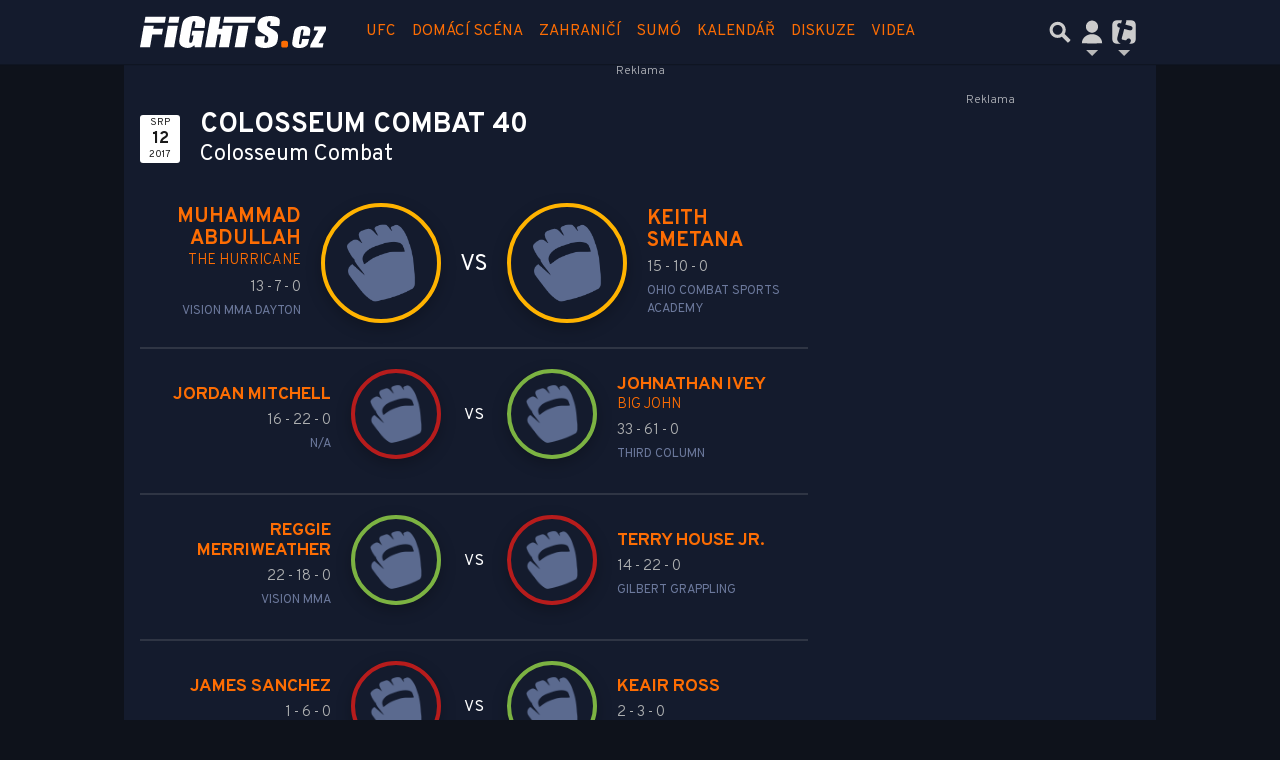

--- FILE ---
content_type: text/html; charset=utf-8
request_url: https://www.google.com/recaptcha/api2/aframe
body_size: 268
content:
<!DOCTYPE HTML><html><head><meta http-equiv="content-type" content="text/html; charset=UTF-8"></head><body><script nonce="J5EjxKe5zUzarc7MUZuJ5w">/** Anti-fraud and anti-abuse applications only. See google.com/recaptcha */ try{var clients={'sodar':'https://pagead2.googlesyndication.com/pagead/sodar?'};window.addEventListener("message",function(a){try{if(a.source===window.parent){var b=JSON.parse(a.data);var c=clients[b['id']];if(c){var d=document.createElement('img');d.src=c+b['params']+'&rc='+(localStorage.getItem("rc::a")?sessionStorage.getItem("rc::b"):"");window.document.body.appendChild(d);sessionStorage.setItem("rc::e",parseInt(sessionStorage.getItem("rc::e")||0)+1);localStorage.setItem("rc::h",'1768904953929');}}}catch(b){}});window.parent.postMessage("_grecaptcha_ready", "*");}catch(b){}</script></body></html>

--- FILE ---
content_type: application/javascript; charset=utf-8
request_url: https://fundingchoicesmessages.google.com/f/AGSKWxUKhrkxK3EnF_LChEMOxtKsapW_eyVLD96OVWi-gDB54niN5kINfRcm1pAPnGt63PXb3UJLXRe168mJy-KUR_vfbVMPY1tgKQ8c88KT7hWnZ11RdO9uLJyKEraAn-7zI3BXv9hRMKw1HPb4pYFsHWkHXIFmltM0-NivPHc_INm__CaqoJAMwmmIgX7W/_/js_adv_/jquery.ad._skybannerview./davad_ad_.php?ad_
body_size: -1293
content:
window['8a06fd6a-d4c0-4a3e-a08a-2f152db14503'] = true;